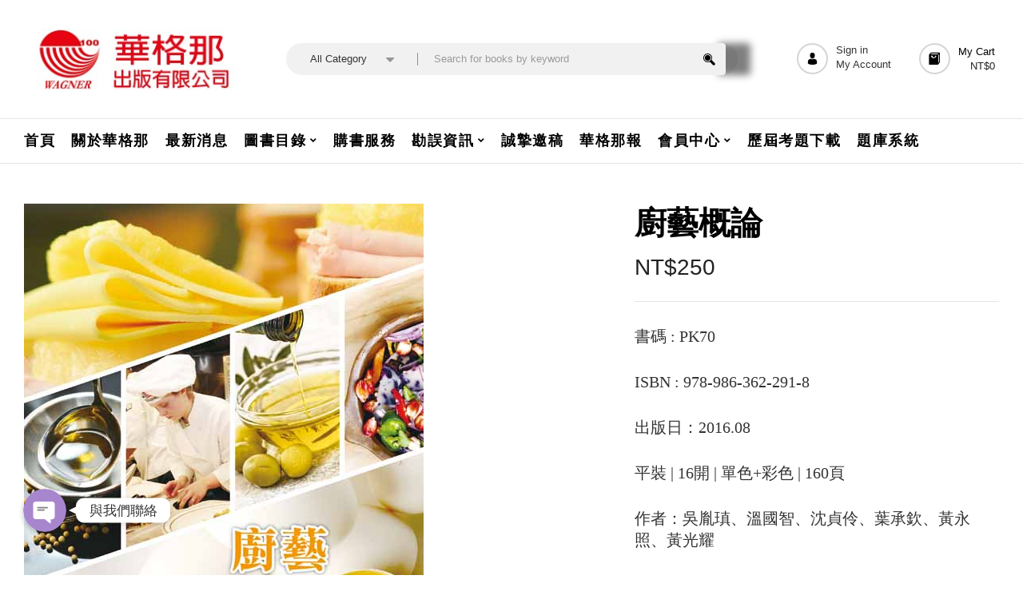

--- FILE ---
content_type: text/css
request_url: https://wagners.com.tw/wp-content/themes/tikie-child/style.css?ver=6fba4902aa77babb65d227b2c49a80f6
body_size: 141
content:
/*
Theme Name: Tikie Child
Theme URI: http://www.wpbingosite.com/tikie
Author: wpbingo
Description: This is a child theme for Tikie
Version: 1.0
Author URI: http://wpbingosite.com
Template: tikie
Text Domain: tikie-child
*/
/*************** ADD YOUR CUSTOM CSS HERE  ***************/


--- FILE ---
content_type: text/css
request_url: https://wagners.com.tw/wp-content/themes/tikie/css/icomoon.css?ver=6fba4902aa77babb65d227b2c49a80f6
body_size: 2211
content:
@font-face{
  font-family:icomoon;
  src:url(../fonts/icomoon.eot?fzv6fp);
  src:url(../fonts/icomoon.eot?fzv6fp#iefix) format("embedded-opentype"),url(../fonts/icomoon.ttf?fzv6fp) format("truetype"),url(../fonts/icomoon.woff?fzv6fp) format("woff"),url(../fonts/icomoon.svg?fzv6fp#icomoon) format("svg");
  font-weight:400;
  font-style:normal;
  font-display:block;
}

[class*=" icon-"],[class^=icon-]{
  font-family:icomoon;
  speak:none;
  font-style:normal;
  font-weight:400;
  font-variant:normal;
  text-transform:none;
  line-height:1;
  -webkit-font-smoothing:antialiased;
  -moz-osx-font-smoothing:grayscale;
}

.icon-right-arrow-1:before{
  content:"\e91f";
}
.icon-left-quote:before{
  content:"\e91e";
}
.icon-travel-guide:before{
  content:"\e923";
}
.icon-book:before{
  content:"\e924";
}
.icon-books:before{
  content:"\e925";
}
.icon-health:before{
  content:"\e920";
}
.icon-fantasy:before{
  content:"\e921";
}
.icon-travel:before{
  content:"\e922";
}
.icon-android:before{
  content:"\e900";
}
.icon-demon:before{
  content:"\e901";
}
.icon-download:before{
  content:"\e902";
}
.icon-email:before{
  content:"\e903";
}
.icon-entertainment:before{
  content:"\e904";
}
.icon-gold-key:before{
  content:"\e905";
}
.icon-heart:before{
  content:"\e906";
}
.icon-instagram-symbol:before{
  content:"\e907";
}
.icon-iphone:before{
  content:"\e908";
}
.icon-left-align:before{
  content:"\e909";
}
.icon-magic:before{
  content:"\e90a";
}
.icon-magic-wand:before{
  content:"\e90b";
}
.icon-mail:before{
  content:"\e90c";
}
.icon-man-user:before{
  content:"\e90d";
}
.icon-menu:before{
  content:"\e90e";
}
.icon-open-book:before{
  content:"\e90f";
}
.icon-open-magazine:before{
  content:"\e910";
}
.icon-placeholder:before{
  content:"\e911";
}
.icon-play-button:before{
  content:"\e912";
}
.icon-quotation:before{
  content:"\e913";
}
.icon-right-align:before{
  content:"\e914";
}
.icon-right-arrow:before{
  content:"\e915";
}
.icon-search-1:before{
  content:"\e916";
}
.icon-search:before{
  content:"\e917";
}
.icon-share-files:before{
  content:"\e918";
}
.icon-square-shopping-bag-shape:before{
  content:"\e919";
}
.icon-storytelling:before{
  content:"\e91a";
}
.icon-three-dots-more-indicator:before{
  content:"\e91b";
}
.icon-volume-up-interface-symbol:before{
  content:"\e91c";
}
.icon-windows-logo-silhouette:before{
  content:"\e91d";
}
